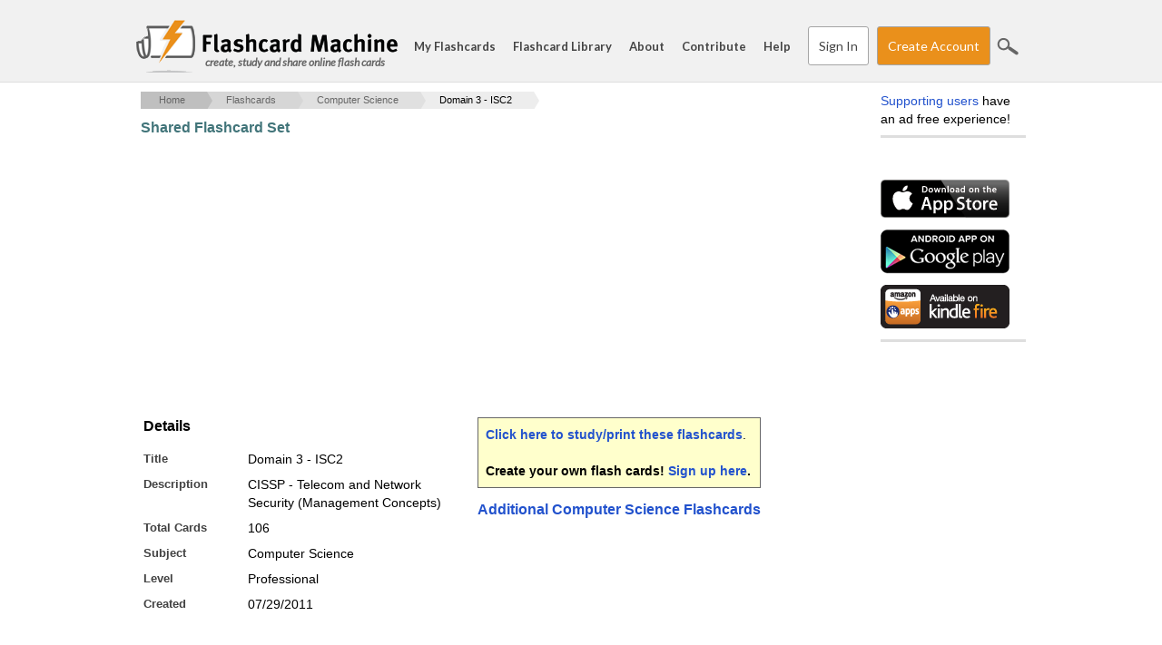

--- FILE ---
content_type: text/html; charset=utf-8
request_url: https://www.google.com/recaptcha/api2/aframe
body_size: 184
content:
<!DOCTYPE HTML><html><head><meta http-equiv="content-type" content="text/html; charset=UTF-8"></head><body><script nonce="-uil254XoNjOXFFdFON02Q">/** Anti-fraud and anti-abuse applications only. See google.com/recaptcha */ try{var clients={'sodar':'https://pagead2.googlesyndication.com/pagead/sodar?'};window.addEventListener("message",function(a){try{if(a.source===window.parent){var b=JSON.parse(a.data);var c=clients[b['id']];if(c){var d=document.createElement('img');d.src=c+b['params']+'&rc='+(localStorage.getItem("rc::a")?sessionStorage.getItem("rc::b"):"");window.document.body.appendChild(d);sessionStorage.setItem("rc::e",parseInt(sessionStorage.getItem("rc::e")||0)+1);localStorage.setItem("rc::h",'1768363648129');}}}catch(b){}});window.parent.postMessage("_grecaptcha_ready", "*");}catch(b){}</script></body></html>